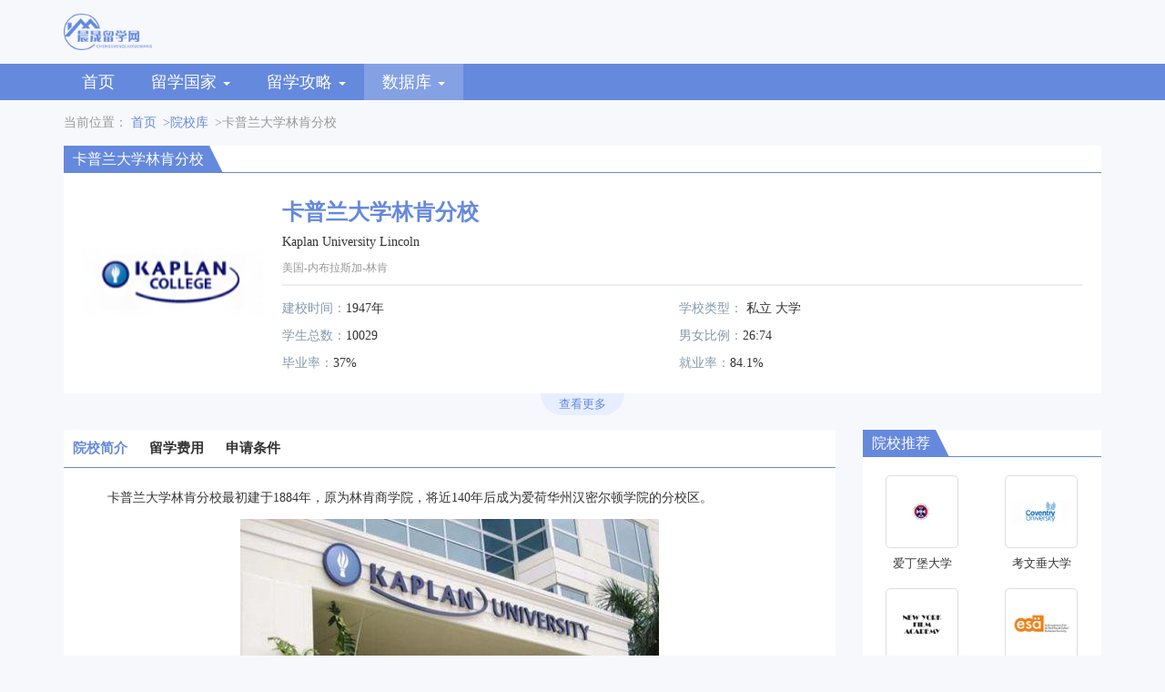

--- FILE ---
content_type: text/html; charset=UTF-8
request_url: https://www.shengdd.com.cn/college/399-0-0.html
body_size: 5561
content:
<!DOCTYPE html>
<html lang="zh-CN">
  <head>
    <meta charset="UTF-8" />
    <meta name="viewport" content="width=device-width, initial-scale=1.0" />
    <meta http-equiv="X-UA-Compatible" content="IE=edge" />
    <meta name="applicable-device" content="pc,mobile" />
    <link href="/static/css/bootstrap.min.css" rel="stylesheet" />
    <link href="/static/css/font-awesome.min.css" rel="stylesheet" />
    <link href="/static/css/index.css" rel="stylesheet" />
    <link href="/static/css/common.css" rel="stylesheet" />
    <title>卡普兰大学林肯分校简介-录取条件-录取费用-专业课程介绍-晨晟留学网</title>
    <meta name="keywords" content="卡普兰大学林肯分校简介,卡普兰大学林肯分校录取条件,卡普兰大学林肯分校录取费用,卡普兰大学林肯分校专业介绍,卡普兰大学林肯分校学校课程介绍">
    <meta name="description" content="
        	　　卡普兰大学林肯分校最初建于1884年，原为林肯商学院，将近140年后成为爱荷华州汉密尔顿学院的分校区。

　　而汉密尔顿学院的七个校区在2007年都成为了卡普兰大学的一部">
    <script>
        var _hmt = _hmt || [];
        (function() {
            var hm = document.createElement("script");
            hm.src = "https://hm.baidu.com/hm.js?536657977e4351654f432ef690ffd425";
            var s = document.getElementsByTagName("script")[0];
            s.parentNode.insertBefore(hm, s);
        })();
    </script>
  </head>
  <body>
    <div class="header">
      <div class="container">
        <div class="logo">
                      <img
            src="/static/images/logo.png"
            alt="晨晟留学网"
            title="晨晟留学网"
          />
                  </div>
      </div>
      <div class="nav_title">
        <div class="container">
          <nav class="navbar navbar-default" role="navigation">
            <div class="container-fluid">
              <div class="navbar-header">
                <button
                  type="button"
                  class="navbar-toggle"
                  data-toggle="collapse"
                  data-target="#example-navbar-collapse"
                >
                  <span class="sr-only">切换导航</span>
                  <span class="icon-bar"></span>
                  <span class="icon-bar"></span>
                  <span class="icon-bar"></span>
                </button>
              </div>
              <div
                class="collapse navbar-collapse"
                id="example-navbar-collapse"
              >
                <ul class="nav navbar-nav">
                                                                                          <li class=""><a href="/" class="drop_caret">首页</a></li>
                  <li class="nav_drop ">
                    <a class="drop_caret" id="drop1">
                      留学国家
                      <span class="caret"></span>
                    </a>
                    <ul class="dropdown_uls" id="drop1Items">
                                            <li class=""><a href="/country-mg.html">美国</a></li>
                                            <li class=""><a href="/country-yg.html">英国</a></li>
                                            <li class=""><a href="/country-jnd.html">加拿大</a></li>
                                            <li class=""><a href="/country-adly.html">澳大利亚</a></li>
                                            <li class=""><a href="/country-rb.html">日本</a></li>
                                            <li class=""><a href="/country-fg.html">法国</a></li>
                                            <li class=""><a href="/country-ydl.html">意大利</a></li>
                                            <li class=""><a href="/country-dg.html">德国</a></li>
                                            <li class=""><a href="/country-els.html">俄罗斯</a></li>
                                            <li class=""><a href="/country-hg.html">韩国</a></li>
                                          </ul>
                  </li>
                  <li class="nav_drop ">
                    <a class="drop_caret" id="drop2">
                     留学攻略
                      <span class="caret"></span>
                    </a>
                    <ul class="dropdown_uls" id="drop2Items">
                                            <li class=""><a href="/content/list-1.html">留学新闻</a></li>
                                            <li class=""><a href="/content/list-2.html">留学须知</a></li>
                                            <li class=""><a href="/content/list-3.html">选校参考</a></li>
                                            <li class=""><a href="/content/list-4.html">专业指导</a></li>
                                            <li class=""><a href="/content/list-5.html">材料准备</a></li>
                                            <li class=""><a href="/content/list-6.html">留学生活</a></li>
                                            <li class=""><a href="/content/list-7.html">留学经验</a></li>
                                            <li class=""><a href="/content/list-8.html">专题导读</a></li>
                                          </ul>
                  </li>
                  
                  <li class="nav_drop active">
                    <a class="drop_caret" id="drop4">
                      数据库
                      <span class="caret"></span>
                    </a>
                    <ul class="dropdown_uls" id="drop4Items">
                      <li class="active"><a href="/college/list-0-0-0.html">院校库</a></li>
                      <li class=""><a href="/speciality-1.html">专业库</a></li>
                    </ul>
                  </li>
                  
                </ul>
              </div>
            </div>
          </nav>
        </div>
      </div>
      <div class="drop_wrap">
        <div class="container">
          <div class="drop_ms" id="drop1Item">
            <ul class="dropdown_ul">
                            <li class=""><a href="/country-mg.html">美国</a></li>
                            <li class=""><a href="/country-yg.html">英国</a></li>
                            <li class=""><a href="/country-jnd.html">加拿大</a></li>
                            <li class=""><a href="/country-adly.html">澳大利亚</a></li>
                            <li class=""><a href="/country-rb.html">日本</a></li>
                            <li class=""><a href="/country-fg.html">法国</a></li>
                            <li class=""><a href="/country-ydl.html">意大利</a></li>
                            <li class=""><a href="/country-dg.html">德国</a></li>
                            <li class=""><a href="/country-els.html">俄罗斯</a></li>
                            <li class=""><a href="/country-hg.html">韩国</a></li>
                          </ul>
          </div>
          <div class="drop_ms" id="drop2Item">
            <ul class="dropdown_ul">
                            <li class=""><a href="/content/list-1.html">留学新闻</a></li>
                            <li class=""><a href="/content/list-2.html">留学须知</a></li>
                            <li class=""><a href="/content/list-3.html">选校参考</a></li>
                            <li class=""><a href="/content/list-4.html">专业指导</a></li>
                            <li class=""><a href="/content/list-5.html">材料准备</a></li>
                            <li class=""><a href="/content/list-6.html">留学生活</a></li>
                            <li class=""><a href="/content/list-7.html">留学经验</a></li>
                            <li class=""><a href="/content/list-8.html">专题导读</a></li>
                          </ul>
          </div>
          
          <div class="drop_ms" id="drop4Item">
            <ul class="dropdown_ul">
              <li class="active"><a href="/college/list-0-0-0.html">院校库</a></li>
              <li class=""><a href="/speciality-1.html">专业库</a></li>
            </ul>
          </div>
        </div>
      </div>
    </div>
            <div class="main">
      <div class="container">
        <div class="crumb">
          当前位置：
          <a href="/">首页</a>
          <a href="/college/list-0-0-0.html">&gt;院校库</a>
          &gt;卡普兰大学林肯分校
        </div>
        <div class="academy">
          <div class="tit">
            <span>卡普兰大学林肯分校<i></i></span>
          </div>
          <div class="academy_detail">
            <div class="img">
              <img src="/images/school/5086b97a114956aa20d9aaf4910600be.jpg" alt="卡普兰大学林肯分校">
            </div>
            <div class="text" id="text_detail">
              <div class="tt">
                <h1 class="tt_h1">卡普兰大学林肯分校</h1>
                <div class="en">Kaplan University Lincoln</div>
                <div class="en_a">美国-内布拉斯加-林肯</div>
              </div>
              <div class="txt">
                <li class="txt_a"><span>建校时间：</span>1947年</li>
                <li class="txt_a">
                  <span>学校类型：</span>
                  私立 大学
                </li>
                <li class="txt_a"><span>学生总数：</span>10029</li>                                                <li class="txt_a"><span>男女比例：</span>26:74</li>                                                <li class="txt_a"><span>毕业率：</span>37%</li>                <li class="txt_a"><span>就业率：</span>84.1%</li>                                              </div>
              <div class="btn_more"><span>查看更多</span></div>
            </div>
          </div>
        </div>
        <div class="row">
          <div class="col-sm-9">
            <div class="school_detail">
              <div class="clear" id="flqh-switch1">
                <span data-span_id="1" class="active ">院校简介</span>
                <span data-span_id="2" class="">留学费用</span>                                <span data-span_id="4" class="">申请条件</span>                                              </div>
              <div class="detail_txt">
                <div class="flqh1 flqh-item1 ">
                  <div class="detail_txt_a">
                    <div class="mx"><div class="school_about_txt">
        	<p>　　卡普兰大学林肯分校最初建于1884年，原为林肯商学院，将近140年后成为爱荷华州汉密尔顿学院的分校区。</p>
<p align="center"><img style="MARGIN: 0px auto; DISPLAY: block" border="0" alt="卡普兰大学林肯分校" src="/images/school/desc/a5892bf4350306b1aea24cd1c50fdc7b.jpg"></p>
<p>　　而汉密尔顿学院的七个校区在2007年都成为了卡普兰大学的一部分。卡普兰大学是美国一所高等教育机构，主要提供本科、研究生以及继续职业教育。学校提供的专业有利于学生在当今这个多变的社会中找到一份合适的工作，或者在工作中进一步提升，或者改变职业生涯。卡普兰大学给予学生个性化专注，提供特定课程和职业导向型学位和证书专业，使得学生在就业市场更具竞争力。学校致力于提供普适教育和以学生为中心的服务，此外，学校在实践环境中提供奖学金。卡普兰大学林肯分校距离州政府只几步之遥，并一直与当地社区和周围社区紧密相关。该分校提供一系列副学士学位、学士学位和硕士学位专业课程，且课程时间安排灵活，根据学生实际情况将课程分别安排在白天和晚上，还提供在线课程。在结果驱动的理念和职业服务部门的努力下，卡普兰大学林肯分校的毕业生就业率达95%。卡普兰大学林肯分校目前开设的硕士学位专业均是在线课程，学校提供的学士学位专业有工商管理、刑事司法、医疗管理、健康科学、人类服务和信息技术-应用技术等；副学士学位及证书专业有会计应用科学、工商管理、刑事司法、人类服务、信息技术、医学办公管理、医疗协助、律师助理研究、护理学和医疗帐单与编码等。</p>
        </div>
        
    </div>
                  </div>
                </div>
                                <div class="flqh2 flqh-item1 hide ">
                  <div class="detail_txt_a">
                    <div class="mx">
                                            <div class="mx_a">
                        <b>• 本科</b>
                        <ul class="mx_a_m">
                                                                              <li><span>学费：</span>14550美元/学年起</li>                                                                                                      </ul>
                      </div>
                                                                </div>
                  </div>
                </div>
                                
                                                <div class="flqh4 flqh-item1 hide ">
                  <div class="detail_txt_a">
                    <div class="mx">
                                            <div class="mx_b">
                        <h4 class="tt">本科</h4>
                        <div class="mx_b_m">
                                                                              <li>
                            <b>语言要求</b>
                            <div class="sum">
                              <span class="sum_span"><i>TOEFL：</i>71</span>                              <span class="sum_span"><i>IELTS：</i>6.0	 阅读：5.5 写作：5.5 听力：5.5 口语：5.5</span>                                                                                                                                                    </div>
                          </li>
                                                                                                      </div>
                      </div>
                                                                </div>
                  </div>
                </div>
                                                              </div>
            </div>
                      </div>
          <div class="col-sm-3">
            <div class="rights">
              <div class="tit">
                <strong>院校推荐<i></i></strong>
              </div>
              <div class="rights_c">
                <div class="row">
                                    <div class="col-md-6 col-sm-12 col-xs-6">
                    <div class="yxtj">
                      <a href="/college/2165-0-0.html">
                        <img src="/images/school/5a596a269a7f2d1ad1665031f2005503.jpg" alt="爱丁堡大学">
                        <h5>爱丁堡大学</h5>
                      </a>
                    </div>
                  </div>
                                    <div class="col-md-6 col-sm-12 col-xs-6">
                    <div class="yxtj">
                      <a href="/college/2405-0-0.html">
                        <img src="/images/school/390bb0a4061873f830944fc5a43f8819.jpg" alt="考文垂大学">
                        <h5>考文垂大学</h5>
                      </a>
                    </div>
                  </div>
                                    <div class="col-md-6 col-sm-12 col-xs-6">
                    <div class="yxtj">
                      <a href="/college/3298-0-0.html">
                        <img src="/images/school/39fd127ea9c9287c36689921961d09fa.jpg" alt="纽约电影学院">
                        <h5>纽约电影学院</h5>
                      </a>
                    </div>
                  </div>
                                    <div class="col-md-6 col-sm-12 col-xs-6">
                    <div class="yxtj">
                      <a href="/college/4621-0-0.html">
                        <img src="/logoimgs/e070bb8e677ad1e261b2a862cf70aaf0.jpg" alt="敦刻尔克美术学院">
                        <h5>敦刻尔克美术学院</h5>
                      </a>
                    </div>
                  </div>
                                    <div class="col-md-6 col-sm-12 col-xs-6">
                    <div class="yxtj">
                      <a href="/college/4736-0-0.html">
                        <img src="/logoimgs/2fab4d8e2d7f6154d4a76dc1abde7701.jpg" alt="印第安纳大学雅各布音乐学院">
                        <h5>印第安纳大学雅各布音乐学院</h5>
                      </a>
                    </div>
                  </div>
                                    <div class="col-md-6 col-sm-12 col-xs-6">
                    <div class="yxtj">
                      <a href="/college/4833-0-0.html">
                        <img src="/logoimgs/9706feff3f404b057627f950d6e2c4ba.jpg" alt="千叶工业大学">
                        <h5>千叶工业大学</h5>
                      </a>
                    </div>
                  </div>
                                    <div class="col-md-6 col-sm-12 col-xs-6">
                    <div class="yxtj">
                      <a href="/college/4918-0-0.html">
                        <img src="/logoimgs/87b8cb7c3da0dc65d4f3070519c77f02.jpg" alt="卡地夫大学">
                        <h5>卡地夫大学</h5>
                      </a>
                    </div>
                  </div>
                                    <div class="col-md-6 col-sm-12 col-xs-6">
                    <div class="yxtj">
                      <a href="/college/4925-0-0.html">
                        <img src="/logoimgs/c6a6a0a477dc99a81aa037e92944711e.jpg" alt="美国纽约利姆时尚商业管理学院">
                        <h5>美国纽约利姆时尚商业管理学院</h5>
                      </a>
                    </div>
                  </div>
                                    <div class="col-md-6 col-sm-12 col-xs-6">
                    <div class="yxtj">
                      <a href="/college/4984-0-0.html">
                        <img src="/logoimgs/bff166752227f021b559bf15c6721464.jpg" alt="加利福尼亚大学洛杉矶分校">
                        <h5>加利福尼亚大学洛杉矶分校</h5>
                      </a>
                    </div>
                  </div>
                                    <div class="col-md-6 col-sm-12 col-xs-6">
                    <div class="yxtj">
                      <a href="/college/4987-0-0.html">
                        <img src="/logoimgs/625705a14af3c38ed1daba8c0c7501b5.jpg" alt="耶鲁大学艺术学院">
                        <h5>耶鲁大学艺术学院</h5>
                      </a>
                    </div>
                  </div>
                                  </div>
              </div>
            </div>
            <div class="rights">
              <div class="tit">
                <strong>留学资讯<i></i></strong>
              </div>
              <div class="rights_b">
                                <li><a href="/content/1-29695.html">曼彻斯特新展览：艺术与科学交相辉映</a></li>
                                <li><a href="/content/1-30807.html">&quot;墨尔本联接：数字专长和创新枢纽&quot;</a></li>
                                <li><a href="/content/1-42356.html">南极望远镜发现星云，星辰诞生地</a></li>
                                <li><a href="/content/1-31905.html">学生展示展示了诺丁汉创新建筑愿景</a></li>
                                <li><a href="/content/1-42357.html">应针对人类自身缺陷才能抑制HIV感染率上升</a></li>
                                <li><a href="/content/1-43571.html">气候政策中“野心的暗面”研究</a></li>
                                <li><a href="/content/6-29696.html">科学家庆祝一个著名奖项的30周年</a></li>
                                <li><a href="/content/7-29697.html">宗教、信仰、歧视和平等研究启动</a></li>
                                <li><a href="/content/1-31906.html">吸烟者更易复发肺炎，新研究发现</a></li>
                                <li><a href="/content/1-43572.html">儿童网络安全：新报告</a></li>
                              </div>
            </div>
          </div>
        </div>
              </div>
    </div>

    <div id="back_top">
      <i class="fa fa-arrow-up"></i>
    </div>
    <div class="bottom">
        <span>
            <p>Copyright © 2023 All Rights Reserved 版权所有 晨晟留学网</p>
            <p><a rel="nofollow" href="https://beian.miit.gov.cn/" target="_blank" style="color:#bbb;">京ICP备19059139号-2</a></p>
        </span>
    </div>
    <script src="/static/js/jquery.min.js"></script>
    <script src="/static/js/bootstrap.min.js"></script>
    <script src="/static/js/back_top.js"></script>
    <script src="/static/js/header_top.js"></script>
    <script src="/static/js/tab.js"></script>
      <script src="/static/js/text_detail.js"></script>
  <script src="/static/js/detail_jzgd.js"></script>
    <script>
        function browserRedirect() {
      var sUserAgent= navigator.userAgent.toLowerCase();
      var bIsIpad= sUserAgent.match(/ipad/i) == "ipad";
      var bIsIphoneOs= sUserAgent.match(/iphone os/i) == "iphone os";
      var bIsMidp= sUserAgent.match(/midp/i) == "midp";
      var bIsUc7= sUserAgent.match(/rv:1.2.3.4/i) == "rv:1.2.3.4";
      var bIsUc= sUserAgent.match(/ucweb/i) == "ucweb";
      var bIsAndroid= sUserAgent.match(/android/i) == "android";
      var bIsCE= sUserAgent.match(/windows ce/i) == "windows ce";
      var bIsWM= sUserAgent.match(/windows mobile/i) == "windows mobile";
      if (bIsIpad || bIsIphoneOs || bIsMidp || bIsUc7 || bIsUc || bIsAndroid || bIsCE || bIsWM) {
        return true;
      }
      return false;
    }
    </script>
  </body>
</html>


--- FILE ---
content_type: application/javascript; charset=utf-8
request_url: https://www.shengdd.com.cn/static/js/text_detail.js
body_size: 570
content:
$(function () {
  var text_detail = document.getElementById("text_detail");
  if (document.body.scrollWidth < 500) {
    $(".academy_detail .text").css("height", "auto");
    $(".btn_more").hide();
  } else {
    if (text_detail.scrollHeight > 202) {
      $(".academy_detail .text").css("height", "202");
      $(".btn_more").click(function () {
        $(".academy_detail .text").css("height", "auto");
        $(".academy .academy_detail").css("margin-bottom", "20px");
        $(".btn_more").hide();
      });
    } else {
      $(".btn_more").hide();
    }
  }
});


--- FILE ---
content_type: application/javascript; charset=utf-8
request_url: https://www.shengdd.com.cn/static/js/detail_jzgd.js
body_size: 1007
content:
$(function () {
    $("a[data-direction_id]").click(function () {
        //console.log(getMethod());return;
        $("input[name='direction_id']").val($(this).attr("data-direction_id"));
        $("#majorList").submit();
    });
    $("a[data-degree_id]").click(function () {
        $("input[name='degree_id']").val($(this).attr("data-degree_id"));
        $("#majorList").submit();
    });
    $("#more").click(function () {
        var token = $("input[name='_token']").val();
        var direction = $("input[name='direction_id']").val();
        var degree = $("input[name='degree_id']").val();
        var school = $("input[name='school_id']").val(); //url中的参数
        var page = parseInt($("#page").val());
        //console.log(page);
        $(this).html("加载中...");
        status = $(this).attr("data-status");
        if (status == 1) {
            status = $(this).attr("data-status", "0");
            $.ajax({
                type: "post",
                url: "/college/" + school + "-0-0.html",
                data: {
                    _token: token,
                    direction_id: direction,
                    degree_id: degree,
                    num_id: page,
                },
                dataType: "json",
                success: function (index) {
                    if (index == "") {
                        $(this).hide();
                        $("#more").hide();
                    } else {
                        $("#page").val(page + 1); //记录页码
                    }
                    insertDiv(index);
                    function insertDiv(index) {
                        var dom = $(".mx_res"); //需要追加到哪个元素下
                        var html = "";
                        console.log(index.length);
                        for (var i = 0; i < index.length; i++) {
                            //console.log(index[i]);
                            html += '<div class="mx_res_a">';
                            html += "<h5>";
                            //html +=
                            //    '<a href="/college/course-' +
                            //    index[i].school_id +
                            //    "-" +
                            //    index[i].id +
                            //    '.html">' +
                            //    index[i].major_name +
                            //    "</a>";
                            html += "<a>" + index[i].major_name + "</a>";
                            html += "</h5>";
                            html += '<div class="txt">';
                            html +=
                                "<span>学位类型：" +
                                index[i].degree +
                                "</span>";
                            html +=
                                "<span>学制：" +
                                index[i].study_term +
                                "</span>";
                            html +=
                                "<span>专业方向：" +
                                index[i].direction +
                                "</span>";
                            html += "</div>";
                            html += "</div>";
                        }
                        dom.append(html);
                        $("#more").html("加载更多");
                        $("#more").attr("data-status", "1");
                    }
                },
            });
        }
    });
});
